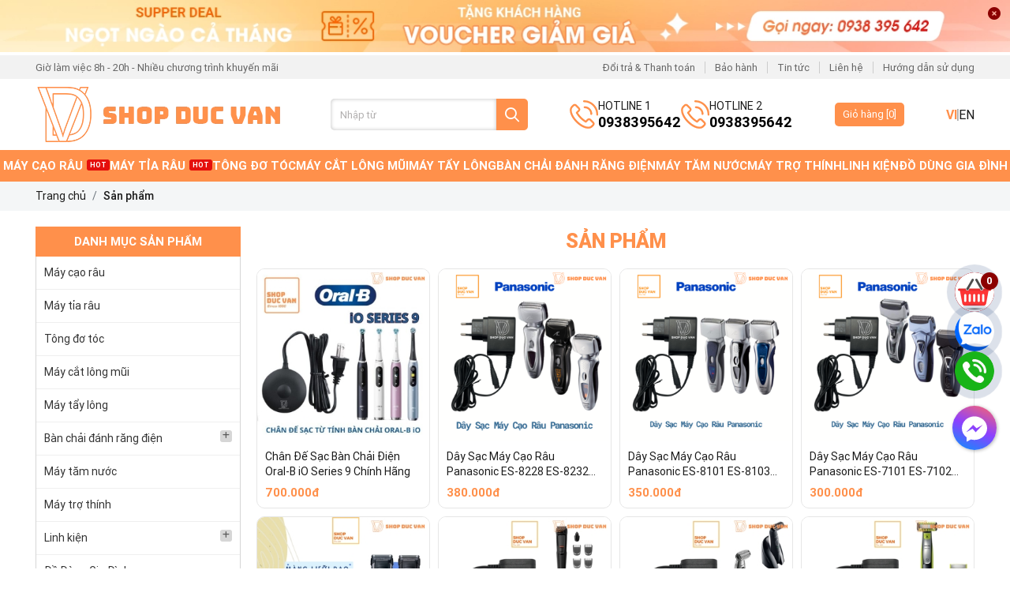

--- FILE ---
content_type: text/html; charset=UTF-8
request_url: https://caorauducvan.vn/san-pham/mang-luoi-may-cao-rau-hitachi-model-rm-1850ud-rm-1800ud-rm-180-bm-s10-rm-s147uf-rm-s147/
body_size: 10449
content:
<!DOCTYPE html>
<html lang="vi|en">

<head>
    <base href="https://caorauducvan.vn/" />
<meta http-equiv="Content-Type" content="text/html; charset=utf-8" />
<title>Sản phẩm</title>
<meta name="keywords" content="" />
<meta name="description" content="" />
<meta name="robots" content="index,follow" />
<link href="https://caorauducvan.vn/upload/photo/favi-5819.png" rel="shortcut icon" type="image/x-icon" />
<meta name="google-site-verification" content="wPi_1PLfmshU7iUwuCXpU_i4fn-lK3qohc1g4Y02ML4" /><meta name="geo.region" content="VN" />
<meta name="geo.placename" content="Hồ Chí Minh" />
<meta name="geo.position" content="10.823099;106.629664" />
<meta name="ICBM" content="10.823099, 106.629664" />
<meta name='revisit-after' content='1 days' />
<meta name="author" content="Shop Đức Vân" />
<meta name="copyright" content="Shop Đức Vân - [shopducvan@gmail.com]" />
<meta property="og:type" content="object" />
<meta property="og:site_name" content="Shop Đức Vân" />
<meta property="og:title" content="Sản phẩm" />
<meta property="og:description" content="" />
<meta property="og:url" content="https://caorauducvan.vn/san-pham/mang-luoi-may-cao-rau-hitachi-model-rm-1850ud-rm-1800ud-rm-180-bm-s10-rm-s147uf-rm-s147/" />
<meta property="og:image" content="" />
<meta property="og:image:alt" content="Sản phẩm" />
<meta property="og:image:type" content="" />
<meta property="og:image:width" content="" />
<meta property="og:image:height" content="" />
<meta name="twitter:card" content="summary_large_image" />
<meta name="twitter:site" content="shopducvan@gmail.com" />
<meta name="twitter:creator" content="Shop Đức Vân" />
<meta property="og:url" content="https://caorauducvan.vn/san-pham/mang-luoi-may-cao-rau-hitachi-model-rm-1850ud-rm-1800ud-rm-180-bm-s10-rm-s147uf-rm-s147/" />
<meta property="og:title" content="Sản phẩm" />
<meta property="og:description" content="" />
<meta property="og:image" content="" />
<link rel="canonical" href="https://caorauducvan.vn/san-pham/mang-luoi-may-cao-rau-hitachi-model-rm-1850ud-rm-1800ud-rm-180-bm-s10-rm-s147uf-rm-s147/" />
<meta name="format-detection" content="telephone=no">
<meta name="viewport" content="width=device-width, initial-scale=1.0">
    
<link href="https://caorauducvan.vn/assets/caches/bc9c2656c7c00ee2b67e7f698edd4a11.css?v=1767348299" rel="stylesheet"><script async src="https://www.googletagmanager.com/gtag/js?id=G-REQ2Q6528M"></script>
<script>
  window.dataLayer = window.dataLayer || [];
  function gtag(){dataLayer.push(arguments);}
  gtag('js', new Date());

  gtag('config', 'G-REQ2Q6528M');
</script></head>

<body class='page' oncontextmenu="return false;" ondragstart="return false;" ondrop="return false;">
    <ul class="h-card hidden">
    <li class="h-fn fn">Shop Đức Vân</li>
    <li class="h-org org">Shop Đức Vân</li>
    <li class="h-tel tel">0938395642</li>
    <li><a class="u-url ul" href="https://caorauducvan.vn/">https://caorauducvan.vn/</a></li>
</ul>
<h1 class="hidden-seoh">Sản phẩm</h1>	<div class="wrap_banner_top">
		<div class="position-relative slide_index slide_banner_top">
			<div class="slide_close" title="Ẩn khuyến mãi"><i class="fa-solid fa-circle-xmark"></i></div>
			<div class="owl-page owl-carousel owl-theme" data-xsm-items="1:0" data-sm-items="1:0" data-md-items="1:0" data-lg-items="1:0" data-xlg-items="1:0" data-rewind="1" data-autoplay="1" data-loop="0" data-lazyload="0" data-mousedrag="1" data-touchdrag="1" data-smartspeed="500" data-autoplayspeed="500" data-autoplaytimeout="5000">
									<div>
						<a href="" class="bnt__item" title="">
							<img class='w-100 lazy'  onerror="this.src='https://caorauducvan.vn/thumbs/1366x70x1/assets/images/noimage.png';" data-src='https://caorauducvan.vn/thumbs/1366x70x1/upload/photo/bannerqc-92770.png.webp' style="display: inline-block;aspect-ratio: 1366/70;object-fit: contain;" width="1366" height="70" alt=''/>						</a>
					</div>
							</div>
		</div>
	</div>

<div class="top">
	<div class="wrap-content">
		<div class="flex_top">
			<div class="top__slogan">Giờ làm việc 8h - 20h - Nhiều chương trình khuyến mãi</div>
			<div class="top__left">
				<a href="doi-tra-thanh-toan" class="top__link" title="Đổi trả &amp; Thanh toán">Đổi trả &amp; Thanh toán</a>
				<div class="top__line">|</div>
				<a href="bao-hanh" class="top__link" title="Bảo hành">Bảo hành</a>
				<div class="top__line">|</div>
				<a href="tin-tuc" class="top__link" title="Tin tức">Tin tức</a>
				<div class="top__line">|</div>
				<a href="lien-he" class="top__link" title="Liên hệ">Liên hệ</a>
				<div class="top__line">|</div>
				<a href="huong-dan-su-dung" class="top__link" title="Hướng dẫn sử dụng">Hướng dẫn sử dụng</a>
			</div>
		</div>
	</div>
</div>
<div class="header">
	<div class="wrap-content">
		<div class="flex_header">
			<div class="h_logo">
				<a class="effect-run" href="index">
					<img   onerror="this.src='https://caorauducvan.vn/thumbs/320x80x2/assets/images/noimage.png';" src='https://caorauducvan.vn/thumbs/320x80x2/upload/photo/logo-5927.png.webp' style="display: inline-block;aspect-ratio: 320/80;object-fit: contain;" width="320" height="80" alt='Shop Đức Vân'/>				</a>
			</div>
			<div class="h_search">
				<div class="search w-clear">
					<input type="text" id="keyword" placeholder="Nhập từ khóa cần tìm..." onkeypress="doEnter(event,'keyword');" />
					<p onclick="onSearch('keyword');"><i class="fa-regular fa-magnifying-glass"></i></p>
				</div>
			</div>
			<div class="h_hotline">
				<div class="box_hotline">
					<div class="hl__icon">
						<img src="assets/imgs/call.webp">
					</div>
					<div class="hl__txt">
						<span>Hotline 1</span>
						<p>0938395642</p>
					</div>
				</div>
				<div class="box_hotline">
					<div class="hl__icon">
						<img src="assets/imgs/call.webp">
					</div>
					<div class="hl__txt">
						<span>Hotline 2</span>
						<p>0938395642</p>
					</div>
				</div>
			</div>
			<a class="h_cart" href="gio-hang" title="Giỏ hàng">Giỏ hàng [<span class="count-cart">0</span>]</a>
			<div class="h_lang">
				<a href="ngon-ngu/vi/" class='active'>VI</a>
				<span>|</span>
				<a href="ngon-ngu/en/" >EN</a>
			</div>
		</div>
	</div>
</div>    <div class="menu">
        <div class="wrap-content">
            <div class="horizontal_menu">
                <ul class="bg_menu">
                                            <li class="">
                            <a class="transition " href="may-cao-rau" title="Máy cạo râu">
                                <div class="h2">
                                    <span>Máy cạo râu</span>
                                                                            <div class="menu__hot">HOT</div>
                                                                    </div>
                            </a>
                                                                <ul class="mega_menu">
                                                                                    <div class="mega_col1">
                                                <div class="mega__title">Thương hiệu</div>
                                                <div class="menu_brand">
                                                                                                            <a href="may-cao-rau?brand=4" class="mb__item" title="Braun">Braun</a>
                                                                                                            <a href="may-cao-rau?brand=1" class="mb__item" title="Panasonic">Panasonic</a>
                                                                                                            <a href="may-cao-rau?brand=2" class="mb__item" title="Philips">Philips</a>
                                                                                                            <a href="may-cao-rau?brand=7" class="mb__item" title="Remington">Remington</a>
                                                                                                            <a href="may-cao-rau?brand=9" class="mb__item" title="VGR">VGR</a>
                                                                                                    </div>
                                            </div>
                                                                                                                            <div class="mega_col2">
                                                <div class="mega__title">Bán chạy nhất</div>
                                                <div class="lits_banchay">
                                                                                                            <a href="may-cao-rau-panasonic-lamdash-es-nlv5x-k-5-luoi-dong-co-tuyen-tinh-ai-cho-da-nhay-cam" class="mbc__item" title="Máy Cạo Râu Panasonic Lamdash ES-NLV5X-K 5 Lưỡi Động Cơ Tuyến Tính &amp; AI+ Cho Da Nhảy Cảm">
                                                            <div class="mbc__img img_hover scale-img">
                                                                <img class='w-100'  onerror="this.src='https://caorauducvan.vn/thumbs/150x150x1/assets/images/noimage.png';" src='https://caorauducvan.vn/thumbs/150x150x1/upload/product/may-cao-rau-es-nlv5x-1-5863.png.webp' style="display: inline-block;aspect-ratio: 150/150;object-fit: contain;" width="150" height="150" alt='Máy Cạo Râu Panasonic Lamdash ES-NLV5X-K 5 Lưỡi Động Cơ Tuyến Tính &amp; AI+ Cho Da Nhảy Cảm'/>                                                            </div>
                                                            <div class="mbc__txt">
                                                                <h3 class="mbc__name"><span class="text-split-2">Máy Cạo Râu Panasonic Lamdash ES-NLV5X-K 5 Lưỡi Động Cơ Tuyến Tính &amp; AI+ Cho Da Nhảy Cảm</span></h3>
                                                            </div>
                                                        </a>
                                                                                                    </div>
                                            </div>
                                                                                                                            <div class="mega_col3">
                                                <a href="may-cao-rau" class="banner__item" title="Máy cạo râu">
                                                    <div class="banner__img img_hover scale-img">
                                                        <img class='w-100 lazy'  onerror="this.src='https://caorauducvan.vn/thumbs/300x300x1/assets/images/noimage.png';" data-src='https://caorauducvan.vn/thumbs/300x300x1/upload/product/bn3-9203.png.webp' style="display: inline-block;aspect-ratio: 300/300;object-fit: contain;" width="300" height="300" alt='Máy cạo râu'/>                                                    </div>
                                                </a>
                                            </div>
                                                                            </ul>
                                                        </li>
                                            <li class="">
                            <a class="transition " href="may-tia-rau" title="Máy tỉa râu">
                                <div class="h2">
                                    <span>Máy tỉa râu</span>
                                                                            <div class="menu__hot">HOT</div>
                                                                    </div>
                            </a>
                                                    </li>
                                            <li class="">
                            <a class="transition " href="tong-do-toc" title="Tông đơ tóc ">
                                <div class="h2">
                                    <span>Tông đơ tóc </span>
                                                                    </div>
                            </a>
                                                                <ul class="mega_menu">
                                                                                    <div class="mega_col1">
                                                <div class="mega__title">Thương hiệu</div>
                                                <div class="menu_brand">
                                                                                                            <a href="tong-do-toc?brand=1" class="mb__item" title="Panasonic">Panasonic</a>
                                                                                                            <a href="tong-do-toc?brand=2" class="mb__item" title="Philips">Philips</a>
                                                                                                            <a href="tong-do-toc?brand=9" class="mb__item" title="VGR">VGR</a>
                                                                                                            <a href="tong-do-toc?brand=11" class="mb__item" title="Flyco">Flyco</a>
                                                                                                            <a href="tong-do-toc?brand=8" class="mb__item" title="Codos">Codos</a>
                                                                                                    </div>
                                            </div>
                                                                                                                            <div class="mega_col2">
                                                <div class="mega__title">Bán chạy nhất</div>
                                                <div class="lits_banchay">
                                                                                                            <a href="may-cao-troc-dau-may-cao-rau-da-nang-7-luoi-rq7900-phien-ban-moi-6-trong-1" class="mbc__item" title="Máy Cạo Trọc Đầu, Máy Cạo Râu Đa Năng 7 Lưỡi RQ7900 Phiên Bản Mới 6 Trong 1">
                                                            <div class="mbc__img img_hover scale-img">
                                                                <img class='w-100'  onerror="this.src='https://caorauducvan.vn/thumbs/150x150x1/assets/images/noimage.png';" src='https://caorauducvan.vn/thumbs/150x150x1/upload/product/tong-do-rq7900a-1-4297.png.webp' style="display: inline-block;aspect-ratio: 150/150;object-fit: contain;" width="150" height="150" alt='Máy Cạo Trọc Đầu, Máy Cạo Râu Đa Năng 7 Lưỡi RQ7900 Phiên Bản Mới 6 Trong 1'/>                                                            </div>
                                                            <div class="mbc__txt">
                                                                <h3 class="mbc__name"><span class="text-split-2">Máy Cạo Trọc Đầu, Máy Cạo Râu Đa Năng 7 Lưỡi RQ7900 Phiên Bản Mới 6 Trong 1</span></h3>
                                                            </div>
                                                        </a>
                                                                                                    </div>
                                            </div>
                                                                                                                    </ul>
                                                        </li>
                                            <li class="">
                            <a class="transition " href="may-cat-long-mui" title="Máy cắt lông mũi">
                                <div class="h2">
                                    <span>Máy cắt lông mũi</span>
                                                                    </div>
                            </a>
                                                                <ul class="mega_menu">
                                                                                    <div class="mega_col1">
                                                <div class="mega__title">Thương hiệu</div>
                                                <div class="menu_brand">
                                                                                                            <a href="may-cat-long-mui?brand=1" class="mb__item" title="Panasonic">Panasonic</a>
                                                                                                            <a href="may-cat-long-mui?brand=2" class="mb__item" title="Philips">Philips</a>
                                                                                                    </div>
                                            </div>
                                                                                                                            <div class="mega_col2">
                                                <div class="mega__title">Bán chạy nhất</div>
                                                <div class="lits_banchay">
                                                                                                            <a href="may-cat-tia-long-mui-panasonic-ergn11" class="mbc__item" title="Máy Cắt Tỉa Lông Mũi Panasonic ER-GN11 Nội Địa Nhật">
                                                            <div class="mbc__img img_hover scale-img">
                                                                <img class='w-100'  onerror="this.src='https://caorauducvan.vn/thumbs/150x150x1/assets/images/noimage.png';" src='https://caorauducvan.vn/thumbs/150x150x1/upload/product/may-cat-tia-long-mui-panasonic-ergn11.jpg.webp' style="display: inline-block;aspect-ratio: 150/150;object-fit: contain;" width="150" height="150" alt='Máy Cắt Tỉa Lông Mũi Panasonic ER-GN11 Nội Địa Nhật'/>                                                            </div>
                                                            <div class="mbc__txt">
                                                                <h3 class="mbc__name"><span class="text-split-2">Máy Cắt Tỉa Lông Mũi Panasonic ER-GN11 Nội Địa Nhật</span></h3>
                                                            </div>
                                                        </a>
                                                                                                    </div>
                                            </div>
                                                                                                                    </ul>
                                                        </li>
                                            <li class="">
                            <a class="transition " href="may-tay-long" title="Máy tẩy lông">
                                <div class="h2">
                                    <span>Máy tẩy lông</span>
                                                                    </div>
                            </a>
                                                                <ul class="mega_menu">
                                                                                    <div class="mega_col1">
                                                <div class="mega__title">Thương hiệu</div>
                                                <div class="menu_brand">
                                                                                                            <a href="may-tay-long?brand=4" class="mb__item" title="Braun">Braun</a>
                                                                                                            <a href="may-tay-long?brand=1" class="mb__item" title="Panasonic">Panasonic</a>
                                                                                                            <a href="may-tay-long?brand=2" class="mb__item" title="Philips">Philips</a>
                                                                                                            <a href="may-tay-long?brand=9" class="mb__item" title="VGR">VGR</a>
                                                                                                    </div>
                                            </div>
                                                                                                                            <div class="mega_col2">
                                                <div class="mega__title">Bán chạy nhất</div>
                                                <div class="lits_banchay">
                                                                                                            <a href="may-cao-long-toan-than-nam-vgr-v-603-tia-long-mui-long-vung-kin-chuyen-dung-chong-nuoc-ipx5-pin-trau-180-phut" class="mbc__item" title="Máy Cạo Lông Toàn Thân Nam VGR V-603, Tỉa Lông Mũi, Lông Vùng Kín Chuyên Dụng, Chống Nước IPX5, Pin Trâu 180 Phút">
                                                            <div class="mbc__img img_hover scale-img">
                                                                <img class='w-100'  onerror="this.src='https://caorauducvan.vn/thumbs/150x150x1/assets/images/noimage.png';" src='https://caorauducvan.vn/thumbs/150x150x1/upload/product/may-cao-body-vgr-v-603-1-6484.png.webp' style="display: inline-block;aspect-ratio: 150/150;object-fit: contain;" width="150" height="150" alt='Máy Cạo Lông Toàn Thân Nam VGR V-603, Tỉa Lông Mũi, Lông Vùng Kín Chuyên Dụng, Chống Nước IPX5, Pin Trâu 180 Phút'/>                                                            </div>
                                                            <div class="mbc__txt">
                                                                <h3 class="mbc__name"><span class="text-split-2">Máy Cạo Lông Toàn Thân Nam VGR V-603, Tỉa Lông Mũi, Lông Vùng Kín Chuyên Dụng, Chống Nước IPX5, Pin Trâu 180 Phút</span></h3>
                                                            </div>
                                                        </a>
                                                                                                    </div>
                                            </div>
                                                                                                                    </ul>
                                                        </li>
                                            <li class="position-relative">
                            <a class="transition " href="ban-chai-danh-rang-dien" title="Bàn chải đánh răng điện">
                                <div class="h2">
                                    <span>Bàn chải đánh răng điện</span>
                                                                    </div>
                            </a>
                                                                                                <div class="spcat">
                                                                                    <a class="spcat__item" title="Bàn chải điện" href="ban-chai-dien">Bàn chải điện</a>
                                                                                    <a class="spcat__item" title="Đầu bàn chải điện" href="dau-ban-chai-dien">Đầu bàn chải điện</a>
                                                                            </div>
                                                                                    </li>
                                            <li class="">
                            <a class="transition " href="may-tam-nuoc" title="Máy tăm nước">
                                <div class="h2">
                                    <span>Máy tăm nước</span>
                                                                    </div>
                            </a>
                                                    </li>
                                            <li class="">
                            <a class="transition " href="may-tro-thinh" title="Máy trợ thính">
                                <div class="h2">
                                    <span>Máy trợ thính</span>
                                                                    </div>
                            </a>
                                                    </li>
                                            <li class="position-relative">
                            <a class="transition " href="linh-kien" title="Linh kiện">
                                <div class="h2">
                                    <span>Linh kiện</span>
                                                                    </div>
                            </a>
                                                                                                <div class="spcat">
                                                                                    <a class="spcat__item" title="Màng Lưỡi Cạo Râu" href="mang-luoi-cao-rau">Màng Lưỡi Cạo Râu</a>
                                                                                    <a class="spcat__item" title="Màng Lưỡi Cạo Râu Braun" href="mang-luoi-cao-rau-braun">Màng Lưỡi Cạo Râu Braun</a>
                                                                                    <a class="spcat__item" title="Màng Lưỡi Cạo Râu Panasonic" href="mang-luoi-cao-rau-panasonic">Màng Lưỡi Cạo Râu Panasonic</a>
                                                                                    <a class="spcat__item" title="Màng Lưỡi Cạo Râu Philips" href="mang-luoi-cao-rau-philips">Màng Lưỡi Cạo Râu Philips</a>
                                                                                    <a class="spcat__item" title="Màng Lưỡi Cạo Râu Izumi" href="mang-luoi-cao-rau-izumi">Màng Lưỡi Cạo Râu Izumi</a>
                                                                                    <a class="spcat__item" title="Pin" href="pin">Pin</a>
                                                                                    <a class="spcat__item" title="Lưỡi Tông Đơ" href="luoi-tong-do">Lưỡi Tông Đơ</a>
                                                                                    <a class="spcat__item" title="Dây sạc Panasonic" href="day-sac-panasonic">Dây sạc Panasonic</a>
                                                                                    <a class="spcat__item" title="Hộp đựng" href="hop-dung">Hộp đựng</a>
                                                                                    <a class="spcat__item" title="Nước vệ sinh máy cạo râu" href="nuoc-ve-sinh-may-cao-rau">Nước vệ sinh máy cạo râu</a>
                                                                                    <a class="spcat__item" title="Dây sạc, đế sạc" href="day-sac-de-sac">Dây sạc, đế sạc</a>
                                                                                    <a class="spcat__item" title="Dây Sạc Philips" href="day-sac-philips">Dây Sạc Philips</a>
                                                                                    <a class="spcat__item" title="Thân máy" href="than-may">Thân máy</a>
                                                                                    <a class="spcat__item" title="Khác" href="khac">Khác</a>
                                                                            </div>
                                                                                    </li>
                                            <li class="">
                            <a class="transition " href="van-phong-pham-thu-cong-the-qua-tang" title="Đồ Dùng Gia Đình">
                                <div class="h2">
                                    <span>Đồ Dùng Gia Đình</span>
                                                                    </div>
                            </a>
                                                    </li>
                                    </ul>
            </div>
        </div>
    </div>
<div class="menu-res">
    <div class="menu-bar-res">
        <div class="mm_left">
            <a id="hamburger" href="#mmenu" title="Menu"><span></span></a>
        </div>
        <div class="mm_center">
            <a href="index" class="mm_logo">
                <img class='lazy'  onerror="this.src='https://caorauducvan.vn/thumbs/320x80x2/assets/images/noimage.png';" data-src='https://caorauducvan.vn/thumbs/320x80x2/upload/photo/logo-5927.png' style="display: inline-block;aspect-ratio: 320/80;object-fit: contain;" width="320" height="80" alt='Shop Đức Vân'/>            </a>
        </div>
        <div class="mm_right">
            <div class="mm_lang">
                <a href="ngon-ngu/vi/"><img   onerror="this.src='https://caorauducvan.vn/thumbs/35x25x1/assets/images/noimage.png';" src='https://caorauducvan.vn/thumbs/35x25x1/assets/images/vi.jpg' style="display: inline-block;aspect-ratio: 35/25;object-fit: contain;" width="35" height="25" alt='Tiếng Việt'/></a>
                <a href="ngon-ngu/en/"><img   onerror="this.src='https://caorauducvan.vn/thumbs/35x25x1/assets/images/noimage.png';" src='https://caorauducvan.vn/thumbs/35x25x1/assets/images/en.jpg' style="display: inline-block;aspect-ratio: 35/25;object-fit: contain;" width="35" height="25" alt='Tiếng Anh'/></a>
            </div>
            <div class="search-res">
                <p class="icon-search transition"><i class="fa fa-search"></i></p>
                <div class="search-grid w-clear">
                    <input type="text" name="keyword-res" id="keyword-res" placeholder="Nhập từ khóa cần tìm..." onkeypress="doEnter(event,'keyword-res');"/>
                    <p onclick="onSearch('keyword-res');"><i class="fa fa-search"></i></p>
                </div>
            </div> 
        </div>
    </div> 
    <nav id="mmenu">
        <ul>
            <li><a class="transition " href="" title="Trang chủ"><div>Trang chủ</div></a></li>
            <li><a class="transition " href="gioi-thieu" title="Giới thiệu"><div>Giới thiệu</div></a></li>
            <li>
                <a class="transition active" href="san-pham" title="Sản phẩm"><div>Sản phẩm</div></a>
                                    <ul>
                                                    <li>
                                <a class="transition" title="Máy cạo râu" href="may-cao-rau"><div>Máy cạo râu</div></a>
                                                            </li>
                                                    <li>
                                <a class="transition" title="Máy tỉa râu" href="may-tia-rau"><div>Máy tỉa râu</div></a>
                                                            </li>
                                                    <li>
                                <a class="transition" title="Tông đơ tóc " href="tong-do-toc"><div>Tông đơ tóc </div></a>
                                                            </li>
                                                    <li>
                                <a class="transition" title="Máy cắt lông mũi" href="may-cat-long-mui"><div>Máy cắt lông mũi</div></a>
                                                            </li>
                                                    <li>
                                <a class="transition" title="Máy tẩy lông" href="may-tay-long"><div>Máy tẩy lông</div></a>
                                                            </li>
                                                    <li>
                                <a class="transition" title="Bàn chải đánh răng điện" href="ban-chai-danh-rang-dien"><div>Bàn chải đánh răng điện</div></a>
                                                                    <ul>
                                                                                    <li>
                                                <a class="transition" title="Bàn chải điện" href="ban-chai-dien"><div>Bàn chải điện</div></a>
                                                                                            </li>
                                                                                    <li>
                                                <a class="transition" title="Đầu bàn chải điện" href="dau-ban-chai-dien"><div>Đầu bàn chải điện</div></a>
                                                                                            </li>
                                                                            </ul>
                                                            </li>
                                                    <li>
                                <a class="transition" title="Máy tăm nước" href="may-tam-nuoc"><div>Máy tăm nước</div></a>
                                                            </li>
                                                    <li>
                                <a class="transition" title="Máy trợ thính" href="may-tro-thinh"><div>Máy trợ thính</div></a>
                                                            </li>
                                                    <li>
                                <a class="transition" title="Linh kiện" href="linh-kien"><div>Linh kiện</div></a>
                                                                    <ul>
                                                                                    <li>
                                                <a class="transition" title="Màng Lưỡi Cạo Râu" href="mang-luoi-cao-rau"><div>Màng Lưỡi Cạo Râu</div></a>
                                                                                            </li>
                                                                                    <li>
                                                <a class="transition" title="Màng Lưỡi Cạo Râu Braun" href="mang-luoi-cao-rau-braun"><div>Màng Lưỡi Cạo Râu Braun</div></a>
                                                                                            </li>
                                                                                    <li>
                                                <a class="transition" title="Màng Lưỡi Cạo Râu Panasonic" href="mang-luoi-cao-rau-panasonic"><div>Màng Lưỡi Cạo Râu Panasonic</div></a>
                                                                                            </li>
                                                                                    <li>
                                                <a class="transition" title="Màng Lưỡi Cạo Râu Philips" href="mang-luoi-cao-rau-philips"><div>Màng Lưỡi Cạo Râu Philips</div></a>
                                                                                            </li>
                                                                                    <li>
                                                <a class="transition" title="Màng Lưỡi Cạo Râu Izumi" href="mang-luoi-cao-rau-izumi"><div>Màng Lưỡi Cạo Râu Izumi</div></a>
                                                                                            </li>
                                                                                    <li>
                                                <a class="transition" title="Pin" href="pin"><div>Pin</div></a>
                                                                                            </li>
                                                                                    <li>
                                                <a class="transition" title="Lưỡi Tông Đơ" href="luoi-tong-do"><div>Lưỡi Tông Đơ</div></a>
                                                                                            </li>
                                                                                    <li>
                                                <a class="transition" title="Dây sạc Panasonic" href="day-sac-panasonic"><div>Dây sạc Panasonic</div></a>
                                                                                            </li>
                                                                                    <li>
                                                <a class="transition" title="Hộp đựng" href="hop-dung"><div>Hộp đựng</div></a>
                                                                                            </li>
                                                                                    <li>
                                                <a class="transition" title="Nước vệ sinh máy cạo râu" href="nuoc-ve-sinh-may-cao-rau"><div>Nước vệ sinh máy cạo râu</div></a>
                                                                                            </li>
                                                                                    <li>
                                                <a class="transition" title="Dây sạc, đế sạc" href="day-sac-de-sac"><div>Dây sạc, đế sạc</div></a>
                                                                                            </li>
                                                                                    <li>
                                                <a class="transition" title="Dây Sạc Philips" href="day-sac-philips"><div>Dây Sạc Philips</div></a>
                                                                                            </li>
                                                                                    <li>
                                                <a class="transition" title="Thân máy" href="than-may"><div>Thân máy</div></a>
                                                                                            </li>
                                                                                    <li>
                                                <a class="transition" title="Khác" href="khac"><div>Khác</div></a>
                                                                                            </li>
                                                                            </ul>
                                                            </li>
                                                    <li>
                                <a class="transition" title="Đồ Dùng Gia Đình" href="van-phong-pham-thu-cong-the-qua-tang"><div>Đồ Dùng Gia Đình</div></a>
                                                            </li>
                                            </ul>
                            </li>
            <li><a class="transition " href="doi-tra-thanh-toan" title="Đổi trả &amp; Thanh toán"><div>Đổi trả &amp; Thanh toán</div></a></li>
            <li><a class="transition " href="bao-hanh" title="Bảo hành"><div>Bảo hành</div></a></li>
            <li><a class="transition " href="tin-tuc" title="Tin tức"><div>Tin tức</div></a></li>
            <li><a class="transition " href="lien-he" title="Liên hệ"><div>Liên hệ</div></a></li>
            <li><a class="transition " href="huong-dan-su-dung" title="Hướng dẫn sử dụng"><div>Hướng dẫn sử dụng</div></a></li>
            <!-- <li class="box_mmenu_lang">
                <span>
                    <div class="box_mmenu_lang">
                        <label>Ngôn ngữ: </label>
                        <a class="active" href="ngon-ngu/vi/"><img   onerror="this.src='https://caorauducvan.vn/thumbs/35x25x1/assets/images/noimage.png';" src='https://caorauducvan.vn/thumbs/35x25x1/assets/images/vi.jpg' style="display: inline-block;aspect-ratio: 35/25;object-fit: contain;" width="35" height="25" alt='Tiếng Việt'/></a>
                        <a class="" href="ngon-ngu/en/"><img   onerror="this.src='https://caorauducvan.vn/thumbs/35x25x1/assets/images/noimage.png';" src='https://caorauducvan.vn/thumbs/35x25x1/assets/images/en.jpg' style="display: inline-block;aspect-ratio: 35/25;object-fit: contain;" width="35" height="25" alt='Tiếng Anh'/></a>
                    </div>
                </span>
            </li> -->
            <li class="box_mmenu_search">
                <span>
                    <div class="mmenu_search w-clear">
                        <input type="text" id="keyword_mmenu" placeholder="Nhập từ khóa cần tìm..." onkeypress="doEnter(event,'keyword_mmenu');"/>
                        <p onclick="onSearch('keyword_mmenu');"><i class="fa-sharp fa-light fa-magnifying-glass"></i></p>
                    </div>
                </span>
            </li>
        </ul>
    </nav>
</div><div class="breadCrumbs">
    <div class="wrap-content"><ol class="breadcrumb"><li class="breadcrumb-item"><a class="text-decoration-none" href="https://caorauducvan.vn/"><span>Trang chủ</span></a></li><li class="breadcrumb-item active"><a class="text-decoration-none" href="https://caorauducvan.vn/san-pham"><span>Sản phẩm</span></a></li></ol><script type="application/ld+json">{"@context": "https://schema.org","@type": "BreadcrumbList","itemListElement": [{"@type":"ListItem","position":1,"name":"S\u1ea3n ph\u1ea9m","item":"https:\/\/caorauducvan.vn\/san-pham"}]}</script></div>
</div>    <div class="wrap-main  w-clear">
        <div class="wrap_tempalte">
	<div class="col_category">
		    <div class="box_category">
        <div class="category_title">Danh mục sản phẩm</div>
        <ul class="category_list">
                            <li><a href="may-cao-rau" title="Máy cạo râu" class="">Máy cạo râu</a><span><i class="fa-solid fa-plus"></i></span>
                     
                </li>
                            <li><a href="may-tia-rau" title="Máy tỉa râu" class="">Máy tỉa râu</a><span><i class="fa-solid fa-plus"></i></span>
                     
                </li>
                            <li><a href="tong-do-toc" title="Tông đơ tóc " class="">Tông đơ tóc </a><span><i class="fa-solid fa-plus"></i></span>
                     
                </li>
                            <li><a href="may-cat-long-mui" title="Máy cắt lông mũi" class="">Máy cắt lông mũi</a><span><i class="fa-solid fa-plus"></i></span>
                     
                </li>
                            <li><a href="may-tay-long" title="Máy tẩy lông" class="">Máy tẩy lông</a><span><i class="fa-solid fa-plus"></i></span>
                     
                </li>
                            <li><a href="ban-chai-danh-rang-dien" title="Bàn chải đánh răng điện" class="">Bàn chải đánh răng điện</a><span><i class="fa-solid fa-plus"></i></span>
                                            <ul>
                                                            <li><a href="ban-chai-dien" title="Bàn chải điện">Bàn chải điện</a><span><i class="fa-solid fa-plus"></i></span>
                                 
                                </li>
                                                            <li><a href="dau-ban-chai-dien" title="Đầu bàn chải điện">Đầu bàn chải điện</a><span><i class="fa-solid fa-plus"></i></span>
                                 
                                </li>
                                                    </ul>
                     
                </li>
                            <li><a href="may-tam-nuoc" title="Máy tăm nước" class="">Máy tăm nước</a><span><i class="fa-solid fa-plus"></i></span>
                     
                </li>
                            <li><a href="may-tro-thinh" title="Máy trợ thính" class="">Máy trợ thính</a><span><i class="fa-solid fa-plus"></i></span>
                     
                </li>
                            <li><a href="linh-kien" title="Linh kiện" class="">Linh kiện</a><span><i class="fa-solid fa-plus"></i></span>
                                            <ul>
                                                            <li><a href="mang-luoi-cao-rau" title="Màng Lưỡi Cạo Râu">Màng Lưỡi Cạo Râu</a><span><i class="fa-solid fa-plus"></i></span>
                                 
                                </li>
                                                            <li><a href="mang-luoi-cao-rau-braun" title="Màng Lưỡi Cạo Râu Braun">Màng Lưỡi Cạo Râu Braun</a><span><i class="fa-solid fa-plus"></i></span>
                                 
                                </li>
                                                            <li><a href="mang-luoi-cao-rau-panasonic" title="Màng Lưỡi Cạo Râu Panasonic">Màng Lưỡi Cạo Râu Panasonic</a><span><i class="fa-solid fa-plus"></i></span>
                                 
                                </li>
                                                            <li><a href="mang-luoi-cao-rau-philips" title="Màng Lưỡi Cạo Râu Philips">Màng Lưỡi Cạo Râu Philips</a><span><i class="fa-solid fa-plus"></i></span>
                                 
                                </li>
                                                            <li><a href="mang-luoi-cao-rau-izumi" title="Màng Lưỡi Cạo Râu Izumi">Màng Lưỡi Cạo Râu Izumi</a><span><i class="fa-solid fa-plus"></i></span>
                                 
                                </li>
                                                            <li><a href="pin" title="Pin">Pin</a><span><i class="fa-solid fa-plus"></i></span>
                                 
                                </li>
                                                            <li><a href="luoi-tong-do" title="Lưỡi Tông Đơ">Lưỡi Tông Đơ</a><span><i class="fa-solid fa-plus"></i></span>
                                 
                                </li>
                                                            <li><a href="day-sac-panasonic" title="Dây sạc Panasonic">Dây sạc Panasonic</a><span><i class="fa-solid fa-plus"></i></span>
                                 
                                </li>
                                                            <li><a href="hop-dung" title="Hộp đựng">Hộp đựng</a><span><i class="fa-solid fa-plus"></i></span>
                                 
                                </li>
                                                            <li><a href="nuoc-ve-sinh-may-cao-rau" title="Nước vệ sinh máy cạo râu">Nước vệ sinh máy cạo râu</a><span><i class="fa-solid fa-plus"></i></span>
                                 
                                </li>
                                                            <li><a href="day-sac-de-sac" title="Dây sạc, đế sạc">Dây sạc, đế sạc</a><span><i class="fa-solid fa-plus"></i></span>
                                 
                                </li>
                                                            <li><a href="day-sac-philips" title="Dây Sạc Philips">Dây Sạc Philips</a><span><i class="fa-solid fa-plus"></i></span>
                                 
                                </li>
                                                            <li><a href="than-may" title="Thân máy">Thân máy</a><span><i class="fa-solid fa-plus"></i></span>
                                 
                                </li>
                                                            <li><a href="khac" title="Khác">Khác</a><span><i class="fa-solid fa-plus"></i></span>
                                 
                                </li>
                                                    </ul>
                     
                </li>
                            <li><a href="van-phong-pham-thu-cong-the-qua-tang" title="Đồ Dùng Gia Đình" class="">Đồ Dùng Gia Đình</a><span><i class="fa-solid fa-plus"></i></span>
                     
                </li>
                    </ul>
    </div>

     
 	</div>
	<div class="col_content">
		<div class="title-main"></var><span>Sản phẩm</span>  </div>
		<div class="content-main w-clear">
			<div class="grid_product">
				        <div class="sp__item" title="Chân Đế Sạc Bàn Chải Điện Oral-B iO Series 9 Chính Hãng">
            <div class="sp__images">
                <a href="chan-de-sac-ban-chai-dien-oral-b-io-series-9" class="sp__img img_hover scale-img">
                    <img class='w-100 lazy'  onerror="this.src='https://caorauducvan.vn/thumbs/300x300x1/assets/images/noimage.png';" data-src='https://caorauducvan.vn/watermark/product/300x300x1/upload/product/chan-de-sac-ban-chai-dien-oral-b-io-series-9.jpg' style="display: inline-block;aspect-ratio: 300/300;object-fit: contain;" width="300" height="300" alt='Chân Đế Sạc Bàn Chải Điện Oral-B iO Series 9 Chính Hãng'/>                </a>
                            </div>
            <div class="sp__txt">
                <a href="chan-de-sac-ban-chai-dien-oral-b-io-series-9" class="sp__name" title="Chân Đế Sạc Bàn Chải Điện Oral-B iO Series 9 Chính Hãng">
                    <h3><span class="text-split-2">Chân Đế Sạc Bàn Chải Điện Oral-B iO Series 9 Chính Hãng</span></h3>
                </a>
                <div class="sp__price">
                                                <span class="sp__price_new">700.000đ</span>
                                    </div>
            </div>
        </div>
        <div class="sp__item" title="Dây Sạc Máy Cạo Râu Panasonic ES-8228 ES-8232 ES-8237 ES-8238 ES-8243 ES-8249 ES-8251 ES-8253 ES-8255 ES-8258 ES-8259">
            <div class="sp__images">
                <a href="day-sac-may-cao-rau-panasonic-es8228" class="sp__img img_hover scale-img">
                    <img class='w-100 lazy'  onerror="this.src='https://caorauducvan.vn/thumbs/300x300x1/assets/images/noimage.png';" data-src='https://caorauducvan.vn/watermark/product/300x300x1/upload/product/day-sac-may-cao-rau-panasonic-es8228.png' style="display: inline-block;aspect-ratio: 300/300;object-fit: contain;" width="300" height="300" alt='Dây Sạc Máy Cạo Râu Panasonic ES-8228 ES-8232 ES-8237 ES-8238 ES-8243 ES-8249 ES-8251 ES-8253 ES-8255 ES-8258 ES-8259'/>                </a>
                            </div>
            <div class="sp__txt">
                <a href="day-sac-may-cao-rau-panasonic-es8228" class="sp__name" title="Dây Sạc Máy Cạo Râu Panasonic ES-8228 ES-8232 ES-8237 ES-8238 ES-8243 ES-8249 ES-8251 ES-8253 ES-8255 ES-8258 ES-8259">
                    <h3><span class="text-split-2">Dây Sạc Máy Cạo Râu Panasonic ES-8228 ES-8232 ES-8237 ES-8238 ES-8243 ES-8249 ES-8251 ES-8253 ES-8255 ES-8258 ES-8259</span></h3>
                </a>
                <div class="sp__price">
                                                <span class="sp__price_new">380.000đ</span>
                                    </div>
            </div>
        </div>
        <div class="sp__item" title="Dây Sạc Máy Cạo Râu Panasonic ES-8101 ES-8103 ES-8109 ES-8111 ES-8113 ES-8115 ES-8116 ES-8119">
            <div class="sp__images">
                <a href="day-sac-may-cao-rau-panasonic-es8101" class="sp__img img_hover scale-img">
                    <img class='w-100 lazy'  onerror="this.src='https://caorauducvan.vn/thumbs/300x300x1/assets/images/noimage.png';" data-src='https://caorauducvan.vn/watermark/product/300x300x1/upload/product/day-sac-may-cao-rau-panasonic-es8101.png' style="display: inline-block;aspect-ratio: 300/300;object-fit: contain;" width="300" height="300" alt='Dây Sạc Máy Cạo Râu Panasonic ES-8101 ES-8103 ES-8109 ES-8111 ES-8113 ES-8115 ES-8116 ES-8119'/>                </a>
                            </div>
            <div class="sp__txt">
                <a href="day-sac-may-cao-rau-panasonic-es8101" class="sp__name" title="Dây Sạc Máy Cạo Râu Panasonic ES-8101 ES-8103 ES-8109 ES-8111 ES-8113 ES-8115 ES-8116 ES-8119">
                    <h3><span class="text-split-2">Dây Sạc Máy Cạo Râu Panasonic ES-8101 ES-8103 ES-8109 ES-8111 ES-8113 ES-8115 ES-8116 ES-8119</span></h3>
                </a>
                <div class="sp__price">
                                                <span class="sp__price_new">350.000đ</span>
                                    </div>
            </div>
        </div>
        <div class="sp__item" title="Dây Sạc Máy Cạo Râu Panasonic ES-7101 ES-7102 ES-7103 ES-7109 ES-7111 ES-7112 ES-7115">
            <div class="sp__images">
                <a href="day-sac-may-cao-rau-panasonic-es7101" class="sp__img img_hover scale-img">
                    <img class='w-100 lazy'  onerror="this.src='https://caorauducvan.vn/thumbs/300x300x1/assets/images/noimage.png';" data-src='https://caorauducvan.vn/watermark/product/300x300x1/upload/product/day-sac-may-cao-rau-panasonic-es7101.png' style="display: inline-block;aspect-ratio: 300/300;object-fit: contain;" width="300" height="300" alt='Dây Sạc Máy Cạo Râu Panasonic ES-7101 ES-7102 ES-7103 ES-7109 ES-7111 ES-7112 ES-7115'/>                </a>
                            </div>
            <div class="sp__txt">
                <a href="day-sac-may-cao-rau-panasonic-es7101" class="sp__name" title="Dây Sạc Máy Cạo Râu Panasonic ES-7101 ES-7102 ES-7103 ES-7109 ES-7111 ES-7112 ES-7115">
                    <h3><span class="text-split-2">Dây Sạc Máy Cạo Râu Panasonic ES-7101 ES-7102 ES-7103 ES-7109 ES-7111 ES-7112 ES-7115</span></h3>
                </a>
                <div class="sp__price">
                                                <span class="sp__price_new">300.000đ</span>
                                    </div>
            </div>
        </div>
        <div class="sp__item" title="Màng Lưỡi Dao Máy Cạo Râu Braun 1000 Series FreeControl Series 1 170s 180s 190s">
            <div class="sp__images">
                <a href="mang-luoi-dao-may-cao-rau-braun-1000-series-freecontrol-series-1" class="sp__img img_hover scale-img">
                    <img class='w-100 lazy'  onerror="this.src='https://caorauducvan.vn/thumbs/300x300x1/assets/images/noimage.png';" data-src='https://caorauducvan.vn/watermark/product/300x300x1/upload/product/mang-luoi-dao-may-cao-rau-braun-1000-series-freecontrol-series-1.jpg' style="display: inline-block;aspect-ratio: 300/300;object-fit: contain;" width="300" height="300" alt='Màng Lưỡi Dao Máy Cạo Râu Braun 1000 Series FreeControl Series 1 170s 180s 190s'/>                </a>
                            </div>
            <div class="sp__txt">
                <a href="mang-luoi-dao-may-cao-rau-braun-1000-series-freecontrol-series-1" class="sp__name" title="Màng Lưỡi Dao Máy Cạo Râu Braun 1000 Series FreeControl Series 1 170s 180s 190s">
                    <h3><span class="text-split-2">Màng Lưỡi Dao Máy Cạo Râu Braun 1000 Series FreeControl Series 1 170s 180s 190s</span></h3>
                </a>
                <div class="sp__price">
                                                <span class="sp__price_new">Liên hệ</span>
                                    </div>
            </div>
        </div>
        <div class="sp__item" title="Dây sạc thay thế dành cho Philips Multigroom Series 3000 MG3710 MG3720 MG3730 Series 5000 MG5720 MG5730 MG5740 Sạc máy cạo tỉa râu đa năng Philips">
            <div class="sp__images">
                <a href="day-sac-thay-the-danh-cho-philips-multigroom-series-3000-series-5000" class="sp__img img_hover scale-img">
                    <img class='w-100 lazy'  onerror="this.src='https://caorauducvan.vn/thumbs/300x300x1/assets/images/noimage.png';" data-src='https://caorauducvan.vn/watermark/product/300x300x1/upload/product/day-sac-thay-the-danh-cho-philips-multigroom-series-3000-series-5000.jpg' style="display: inline-block;aspect-ratio: 300/300;object-fit: contain;" width="300" height="300" alt='Dây sạc thay thế dành cho Philips Multigroom Series 3000 MG3710 MG3720 MG3730 Series 5000 MG5720 MG5730 MG5740 Sạc máy cạo tỉa râu đa năng Philips'/>                </a>
                            </div>
            <div class="sp__txt">
                <a href="day-sac-thay-the-danh-cho-philips-multigroom-series-3000-series-5000" class="sp__name" title="Dây sạc thay thế dành cho Philips Multigroom Series 3000 MG3710 MG3720 MG3730 Series 5000 MG5720 MG5730 MG5740 Sạc máy cạo tỉa râu đa năng Philips">
                    <h3><span class="text-split-2">Dây sạc thay thế dành cho Philips Multigroom Series 3000 MG3710 MG3720 MG3730 Series 5000 MG5720 MG5730 MG5740 Sạc máy cạo tỉa râu đa năng Philips</span></h3>
                </a>
                <div class="sp__price">
                                                <span class="sp__price_new">Liên hệ</span>
                                    </div>
            </div>
        </div>
        <div class="sp__item" title="Dây sạc thay thế dành cho máy làm sạch lông Philips Bodygroom TT2020 TT2021 TT2022 TT2023 TT2030 BG2030">
            <div class="sp__images">
                <a href="day-sac-thay-the-danh-cho-may-lam-sach-long-philips-bodygroom" class="sp__img img_hover scale-img">
                    <img class='w-100 lazy'  onerror="this.src='https://caorauducvan.vn/thumbs/300x300x1/assets/images/noimage.png';" data-src='https://caorauducvan.vn/watermark/product/300x300x1/upload/product/day-sac-thay-the-danh-cho-may-lam-sach-long-philips-bodygroom.jpg' style="display: inline-block;aspect-ratio: 300/300;object-fit: contain;" width="300" height="300" alt='Dây sạc thay thế dành cho máy làm sạch lông Philips Bodygroom TT2020 TT2021 TT2022 TT2023 TT2030 BG2030'/>                </a>
                            </div>
            <div class="sp__txt">
                <a href="day-sac-thay-the-danh-cho-may-lam-sach-long-philips-bodygroom" class="sp__name" title="Dây sạc thay thế dành cho máy làm sạch lông Philips Bodygroom TT2020 TT2021 TT2022 TT2023 TT2030 BG2030">
                    <h3><span class="text-split-2">Dây sạc thay thế dành cho máy làm sạch lông Philips Bodygroom TT2020 TT2021 TT2022 TT2023 TT2030 BG2030</span></h3>
                </a>
                <div class="sp__price">
                                                <span class="sp__price_new">Liên hệ</span>
                                    </div>
            </div>
        </div>
        <div class="sp__item" title="Dây sạc thay thế dành cho máy cạo râu Philips Norelco OneBlade QP2510 QP2511 QP2520 QP2521 QP2522 QP2523 QP2620 QP2630 QP2630">
            <div class="sp__images">
                <a href="day-sac-thay-the-danh-cho-philips-norelco-oneblade" class="sp__img img_hover scale-img">
                    <img class='w-100 lazy'  onerror="this.src='https://caorauducvan.vn/thumbs/300x300x1/assets/images/noimage.png';" data-src='https://caorauducvan.vn/watermark/product/300x300x1/upload/product/day-sac-thay-the-danh-cho-philips-norelco-oneblade.jpg' style="display: inline-block;aspect-ratio: 300/300;object-fit: contain;" width="300" height="300" alt='Dây sạc thay thế dành cho máy cạo râu Philips Norelco OneBlade QP2510 QP2511 QP2520 QP2521 QP2522 QP2523 QP2620 QP2630 QP2630'/>                </a>
                            </div>
            <div class="sp__txt">
                <a href="day-sac-thay-the-danh-cho-philips-norelco-oneblade" class="sp__name" title="Dây sạc thay thế dành cho máy cạo râu Philips Norelco OneBlade QP2510 QP2511 QP2520 QP2521 QP2522 QP2523 QP2620 QP2630 QP2630">
                    <h3><span class="text-split-2">Dây sạc thay thế dành cho máy cạo râu Philips Norelco OneBlade QP2510 QP2511 QP2520 QP2521 QP2522 QP2523 QP2620 QP2630 QP2630</span></h3>
                </a>
                <div class="sp__price">
                                                <span class="sp__price_new">Liên hệ</span>
                                    </div>
            </div>
        </div>
        <div class="sp__item" title="Dây sạc thay thế dành cho máy cạo râu Philips Series 100 300 500, máy cạo râu AquaTouch 1000 S110 S510 S311 S1121 SW170">
            <div class="sp__images">
                <a href="day-sac-thay-the-danh-cho-may-cao-rau-philips-series-100-300-500-aquatouch" class="sp__img img_hover scale-img">
                    <img class='w-100 lazy'  onerror="this.src='https://caorauducvan.vn/thumbs/300x300x1/assets/images/noimage.png';" data-src='https://caorauducvan.vn/watermark/product/300x300x1/upload/product/day-sac-thay-the-danh-cho-may-cao-rau-philips-series-100-300-500-aquatouch.jpg' style="display: inline-block;aspect-ratio: 300/300;object-fit: contain;" width="300" height="300" alt='Dây sạc thay thế dành cho máy cạo râu Philips Series 100 300 500, máy cạo râu AquaTouch 1000 S110 S510 S311 S1121 SW170'/>                </a>
                            </div>
            <div class="sp__txt">
                <a href="day-sac-thay-the-danh-cho-may-cao-rau-philips-series-100-300-500-aquatouch" class="sp__name" title="Dây sạc thay thế dành cho máy cạo râu Philips Series 100 300 500, máy cạo râu AquaTouch 1000 S110 S510 S311 S1121 SW170">
                    <h3><span class="text-split-2">Dây sạc thay thế dành cho máy cạo râu Philips Series 100 300 500, máy cạo râu AquaTouch 1000 S110 S510 S311 S1121 SW170</span></h3>
                </a>
                <div class="sp__price">
                                                <span class="sp__price_new">Liên hệ</span>
                                    </div>
            </div>
        </div>
        <div class="sp__item" title="Dây sạc thay thế dành cho máy cạo râu Philips RQ300 series RQ310 RQ312 RQ311 RQ331 RQ328 RQ320">
            <div class="sp__images">
                <a href="day-sac-thay-the-danh-cho-may-cao-rau-philips-rq300-series" class="sp__img img_hover scale-img">
                    <img class='w-100 lazy'  onerror="this.src='https://caorauducvan.vn/thumbs/300x300x1/assets/images/noimage.png';" data-src='https://caorauducvan.vn/watermark/product/300x300x1/upload/product/day-sac-thay-the-danh-cho-may-cao-rau-philips-rq300-series.jpg' style="display: inline-block;aspect-ratio: 300/300;object-fit: contain;" width="300" height="300" alt='Dây sạc thay thế dành cho máy cạo râu Philips RQ300 series RQ310 RQ312 RQ311 RQ331 RQ328 RQ320'/>                </a>
                            </div>
            <div class="sp__txt">
                <a href="day-sac-thay-the-danh-cho-may-cao-rau-philips-rq300-series" class="sp__name" title="Dây sạc thay thế dành cho máy cạo râu Philips RQ300 series RQ310 RQ312 RQ311 RQ331 RQ328 RQ320">
                    <h3><span class="text-split-2">Dây sạc thay thế dành cho máy cạo râu Philips RQ300 series RQ310 RQ312 RQ311 RQ331 RQ328 RQ320</span></h3>
                </a>
                <div class="sp__price">
                                                <span class="sp__price_new">Liên hệ</span>
                                    </div>
            </div>
        </div>
        <div class="sp__item" title="Dây sạc thay thế dành cho Philips Norelco Beard Trimmer QT4000 QT4010 QT4014 QT4018, Sạc máy tỉa râu Philips">
            <div class="sp__images">
                <a href="day-sac-thay-the-danh-cho-philips-norelco-beard-trimmer-qt4000" class="sp__img img_hover scale-img">
                    <img class='w-100 lazy'  onerror="this.src='https://caorauducvan.vn/thumbs/300x300x1/assets/images/noimage.png';" data-src='https://caorauducvan.vn/watermark/product/300x300x1/upload/product/day-sac-thay-the-danh-cho-philips-norelco-beard-trimmer-qt4000.jpg' style="display: inline-block;aspect-ratio: 300/300;object-fit: contain;" width="300" height="300" alt='Dây sạc thay thế dành cho Philips Norelco Beard Trimmer QT4000 QT4010 QT4014 QT4018, Sạc máy tỉa râu Philips'/>                </a>
                            </div>
            <div class="sp__txt">
                <a href="day-sac-thay-the-danh-cho-philips-norelco-beard-trimmer-qt4000" class="sp__name" title="Dây sạc thay thế dành cho Philips Norelco Beard Trimmer QT4000 QT4010 QT4014 QT4018, Sạc máy tỉa râu Philips">
                    <h3><span class="text-split-2">Dây sạc thay thế dành cho Philips Norelco Beard Trimmer QT4000 QT4010 QT4014 QT4018, Sạc máy tỉa râu Philips</span></h3>
                </a>
                <div class="sp__price">
                                                <span class="sp__price_new">Liên hệ</span>
                                    </div>
            </div>
        </div>
        <div class="sp__item" title="Dây sạc thay thế dành cho Philips Norelco Multigroom QG3330 QG3331 QG3332 QG3255 QG3320 QG3340, Sạc máy cạo tỉa râu đa năng Philips">
            <div class="sp__images">
                <a href="day-sac-thay-the-danh-cho-philips-norelco-multigroom-qg3330-qg3331-qg3332-qg3255-qg3320-qg3340" class="sp__img img_hover scale-img">
                    <img class='w-100 lazy'  onerror="this.src='https://caorauducvan.vn/thumbs/300x300x1/assets/images/noimage.png';" data-src='https://caorauducvan.vn/watermark/product/300x300x1/upload/product/day-sac-thay-the-danh-cho-philips-norelco-multigroom-qg3330-qg3331-qg3332-qg3255-qg3320-qg3340.jpg' style="display: inline-block;aspect-ratio: 300/300;object-fit: contain;" width="300" height="300" alt='Dây sạc thay thế dành cho Philips Norelco Multigroom QG3330 QG3331 QG3332 QG3255 QG3320 QG3340, Sạc máy cạo tỉa râu đa năng Philips'/>                </a>
                            </div>
            <div class="sp__txt">
                <a href="day-sac-thay-the-danh-cho-philips-norelco-multigroom-qg3330-qg3331-qg3332-qg3255-qg3320-qg3340" class="sp__name" title="Dây sạc thay thế dành cho Philips Norelco Multigroom QG3330 QG3331 QG3332 QG3255 QG3320 QG3340, Sạc máy cạo tỉa râu đa năng Philips">
                    <h3><span class="text-split-2">Dây sạc thay thế dành cho Philips Norelco Multigroom QG3330 QG3331 QG3332 QG3255 QG3320 QG3340, Sạc máy cạo tỉa râu đa năng Philips</span></h3>
                </a>
                <div class="sp__price">
                                                <span class="sp__price_new">Liên hệ</span>
                                    </div>
            </div>
        </div>
        <div class="sp__item" title="Dây sạc thay thế dành cho Philips Norelco Axe XA2029 XA2029 XA4003 XA913 XA913, sạc máy cạo râu, sạc tỉa râu Philips">
            <div class="sp__images">
                <a href="day-sac-thay-the-danh-cho-philips-norelco-axe-xa2029-xa4003-xa913" class="sp__img img_hover scale-img">
                    <img class='w-100 lazy'  onerror="this.src='https://caorauducvan.vn/thumbs/300x300x1/assets/images/noimage.png';" data-src='https://caorauducvan.vn/watermark/product/300x300x1/upload/product/day-sac-thay-the-danh-cho-philips-norelco-axe-xa2029-xa4003-xa913.jpg' style="display: inline-block;aspect-ratio: 300/300;object-fit: contain;" width="300" height="300" alt='Dây sạc thay thế dành cho Philips Norelco Axe XA2029 XA2029 XA4003 XA913 XA913, sạc máy cạo râu, sạc tỉa râu Philips'/>                </a>
                            </div>
            <div class="sp__txt">
                <a href="day-sac-thay-the-danh-cho-philips-norelco-axe-xa2029-xa4003-xa913" class="sp__name" title="Dây sạc thay thế dành cho Philips Norelco Axe XA2029 XA2029 XA4003 XA913 XA913, sạc máy cạo râu, sạc tỉa râu Philips">
                    <h3><span class="text-split-2">Dây sạc thay thế dành cho Philips Norelco Axe XA2029 XA2029 XA4003 XA913 XA913, sạc máy cạo râu, sạc tỉa râu Philips</span></h3>
                </a>
                <div class="sp__price">
                                                <span class="sp__price_new">Liên hệ</span>
                                    </div>
            </div>
        </div>
        <div class="sp__item" title="Cốc Sạc Rửa Máy Cạo Râu Tự Động dành cho Panasonic Model ES-LA90 ES-LA70 ES-LA50">
            <div class="sp__images">
                <a href="coc-sac-rua-may-cao-rau-tu-dong-panasonic" class="sp__img img_hover scale-img">
                    <img class='w-100 lazy'  onerror="this.src='https://caorauducvan.vn/thumbs/300x300x1/assets/images/noimage.png';" data-src='https://caorauducvan.vn/watermark/product/300x300x1/upload/product/coc-sac-rua-may-cao-rau-tu-dong-panasonic.jpg' style="display: inline-block;aspect-ratio: 300/300;object-fit: contain;" width="300" height="300" alt='Cốc Sạc Rửa Máy Cạo Râu Tự Động dành cho Panasonic Model ES-LA90 ES-LA70 ES-LA50'/>                </a>
                            </div>
            <div class="sp__txt">
                <a href="coc-sac-rua-may-cao-rau-tu-dong-panasonic" class="sp__name" title="Cốc Sạc Rửa Máy Cạo Râu Tự Động dành cho Panasonic Model ES-LA90 ES-LA70 ES-LA50">
                    <h3><span class="text-split-2">Cốc Sạc Rửa Máy Cạo Râu Tự Động dành cho Panasonic Model ES-LA90 ES-LA70 ES-LA50</span></h3>
                </a>
                <div class="sp__price">
                                                <span class="sp__price_new">500.000đ</span>
                            <span class="sp__price_old">1.000.000đ</span>
                                        </div>
            </div>
        </div>
        <div class="sp__item" title="Túi cứng đựng máy cạo râu Braun Series 7 tiện dụng có khóa kéo mang theo du lịch">
            <div class="sp__images">
                <a href="tui-cung-dung-may-cao-rau-braun-series-7" class="sp__img img_hover scale-img">
                    <img class='w-100 lazy'  onerror="this.src='https://caorauducvan.vn/thumbs/300x300x1/assets/images/noimage.png';" data-src='https://caorauducvan.vn/watermark/product/300x300x1/upload/product/tui-cung-dung-may-cao-rau-braun-series-7.jpg' style="display: inline-block;aspect-ratio: 300/300;object-fit: contain;" width="300" height="300" alt='Túi cứng đựng máy cạo râu Braun Series 7 tiện dụng có khóa kéo mang theo du lịch'/>                </a>
                            </div>
            <div class="sp__txt">
                <a href="tui-cung-dung-may-cao-rau-braun-series-7" class="sp__name" title="Túi cứng đựng máy cạo râu Braun Series 7 tiện dụng có khóa kéo mang theo du lịch">
                    <h3><span class="text-split-2">Túi cứng đựng máy cạo râu Braun Series 7 tiện dụng có khóa kéo mang theo du lịch</span></h3>
                </a>
                <div class="sp__price">
                                                <span class="sp__price_new">150.000đ</span>
                                    </div>
            </div>
        </div>
        <div class="sp__item" title="Túi cứng đựng máy cạo râu Braun Series 3 Proskin tiện dụng có khóa kéo mang theo du lịch">
            <div class="sp__images">
                <a href="tui-cung-dung-may-cao-rau-braun-series-3-proskin" class="sp__img img_hover scale-img">
                    <img class='w-100 lazy'  onerror="this.src='https://caorauducvan.vn/thumbs/300x300x1/assets/images/noimage.png';" data-src='https://caorauducvan.vn/watermark/product/300x300x1/upload/product/tui-cung-dung-may-cao-rau-braun-series-3-proskin.jpg' style="display: inline-block;aspect-ratio: 300/300;object-fit: contain;" width="300" height="300" alt='Túi cứng đựng máy cạo râu Braun Series 3 Proskin tiện dụng có khóa kéo mang theo du lịch'/>                </a>
                            </div>
            <div class="sp__txt">
                <a href="tui-cung-dung-may-cao-rau-braun-series-3-proskin" class="sp__name" title="Túi cứng đựng máy cạo râu Braun Series 3 Proskin tiện dụng có khóa kéo mang theo du lịch">
                    <h3><span class="text-split-2">Túi cứng đựng máy cạo râu Braun Series 3 Proskin tiện dụng có khóa kéo mang theo du lịch</span></h3>
                </a>
                <div class="sp__price">
                                                <span class="sp__price_new">150.000đ</span>
                                    </div>
            </div>
        </div>
        <div class="sp__item" title="Máy Trợ thính móc vành tai New Sound 108">
            <div class="sp__images">
                <a href="may-tro-thinh-moc-vanh-tai-new-sound-108" class="sp__img img_hover scale-img">
                    <img class='w-100 lazy'  onerror="this.src='https://caorauducvan.vn/thumbs/300x300x1/assets/images/noimage.png';" data-src='https://caorauducvan.vn/watermark/product/300x300x1/upload/product/may-tro-thinh-moc-vanh-tai-new-sound-108.jpg' style="display: inline-block;aspect-ratio: 300/300;object-fit: contain;" width="300" height="300" alt='Máy Trợ thính móc vành tai New Sound 108'/>                </a>
                            </div>
            <div class="sp__txt">
                <a href="may-tro-thinh-moc-vanh-tai-new-sound-108" class="sp__name" title="Máy Trợ thính móc vành tai New Sound 108">
                    <h3><span class="text-split-2">Máy Trợ thính móc vành tai New Sound 108</span></h3>
                </a>
                <div class="sp__price">
                                                <span class="sp__price_new">1.550.000đ</span>
                            <span class="sp__price_old">1.600.000đ</span>
                                        </div>
            </div>
        </div>
        <div class="sp__item" title="Lưỡi tông đơ Codos thay thế CP-6800 KP-3000 cho chó mèo , thú cưng">
            <div class="sp__images">
                <a href="luoi-tong-do-codos-thay-the-cp-6800" class="sp__img img_hover scale-img">
                    <img class='w-100 lazy'  onerror="this.src='https://caorauducvan.vn/thumbs/300x300x1/assets/images/noimage.png';" data-src='https://caorauducvan.vn/watermark/product/300x300x1/upload/product/luoi-tong-do-codos-thay-the-cp-6800.jpg' style="display: inline-block;aspect-ratio: 300/300;object-fit: contain;" width="300" height="300" alt='Lưỡi tông đơ Codos thay thế CP-6800 KP-3000 cho chó mèo , thú cưng'/>                </a>
                            </div>
            <div class="sp__txt">
                <a href="luoi-tong-do-codos-thay-the-cp-6800" class="sp__name" title="Lưỡi tông đơ Codos thay thế CP-6800 KP-3000 cho chó mèo , thú cưng">
                    <h3><span class="text-split-2">Lưỡi tông đơ Codos thay thế CP-6800 KP-3000 cho chó mèo , thú cưng</span></h3>
                </a>
                <div class="sp__price">
                                                <span class="sp__price_new">150.000đ</span>
                                    </div>
            </div>
        </div>
        <div class="sp__item" title="Lưỡi tông đơ Codos thay thế CP-7800 , CP-3180 , CP-8000 , CP-8100 , CP-3100 cho chó mèo , thú cưng">
            <div class="sp__images">
                <a href="luoi-tong-do-codos-thay-the-cp-7800" class="sp__img img_hover scale-img">
                    <img class='w-100 lazy'  onerror="this.src='https://caorauducvan.vn/thumbs/300x300x1/assets/images/noimage.png';" data-src='https://caorauducvan.vn/watermark/product/300x300x1/upload/product/luoi-tong-do-codos-thay-the-cp-7800.jpg' style="display: inline-block;aspect-ratio: 300/300;object-fit: contain;" width="300" height="300" alt='Lưỡi tông đơ Codos thay thế CP-7800 , CP-3180 , CP-8000 , CP-8100 , CP-3100 cho chó mèo , thú cưng'/>                </a>
                            </div>
            <div class="sp__txt">
                <a href="luoi-tong-do-codos-thay-the-cp-7800" class="sp__name" title="Lưỡi tông đơ Codos thay thế CP-7800 , CP-3180 , CP-8000 , CP-8100 , CP-3100 cho chó mèo , thú cưng">
                    <h3><span class="text-split-2">Lưỡi tông đơ Codos thay thế CP-7800 , CP-3180 , CP-8000 , CP-8100 , CP-3100 cho chó mèo , thú cưng</span></h3>
                </a>
                <div class="sp__price">
                                                <span class="sp__price_new">150.000đ</span>
                                    </div>
            </div>
        </div>
        <div class="sp__item" title="Hộp cứng đựng máy cạo râu Braun Series 9 đựng được dây sạc, chống va đập, tiện lợi mang du lịch">
            <div class="sp__images">
                <a href="hop-cung-dung-may-cao-rau-braun-series-9-dung-duoc-day-sac" class="sp__img img_hover scale-img">
                    <img class='w-100 lazy'  onerror="this.src='https://caorauducvan.vn/thumbs/300x300x1/assets/images/noimage.png';" data-src='https://caorauducvan.vn/watermark/product/300x300x1/upload/product/hop-cung-dung-may-cao-rau-braun-series-9-dung-duoc-day-sac.jpg' style="display: inline-block;aspect-ratio: 300/300;object-fit: contain;" width="300" height="300" alt='Hộp cứng đựng máy cạo râu Braun Series 9 đựng được dây sạc, chống va đập, tiện lợi mang du lịch'/>                </a>
                            </div>
            <div class="sp__txt">
                <a href="hop-cung-dung-may-cao-rau-braun-series-9-dung-duoc-day-sac" class="sp__name" title="Hộp cứng đựng máy cạo râu Braun Series 9 đựng được dây sạc, chống va đập, tiện lợi mang du lịch">
                    <h3><span class="text-split-2">Hộp cứng đựng máy cạo râu Braun Series 9 đựng được dây sạc, chống va đập, tiện lợi mang du lịch</span></h3>
                </a>
                <div class="sp__price">
                                                <span class="sp__price_new">250.000đ</span>
                                    </div>
            </div>
        </div>
			</div>
			<div class="clear"></div>
			<div class="col-12">
				<div class="pagination-home w-100 mt-4"><ul class='pagination flex-wrap justify-content-center mb-0'><li class='page-item'><a class='page-link'>Page 1 / 22</a></li><li class='page-item active'><a class='page-link'>1</a></li><li class='page-item'><a class='page-link' href='https://caorauducvan.vn/san-pham/mang-luoi-may-cao-rau-hitachi-model-rm-1850ud-rm-1800ud-rm-180-bm-s10-rm-s147uf-rm-s147/?p=2'>2</a></li><li class='page-item'><a class='page-link' href='https://caorauducvan.vn/san-pham/mang-luoi-may-cao-rau-hitachi-model-rm-1850ud-rm-1800ud-rm-180-bm-s10-rm-s147uf-rm-s147/?p=3'>3</a></li><li class='page-item'><a class='page-link' href='https://caorauducvan.vn/san-pham/mang-luoi-may-cao-rau-hitachi-model-rm-1850ud-rm-1800ud-rm-180-bm-s10-rm-s147uf-rm-s147/?p=4'>4</a></li><li class='page-item'><a class='page-link' href='https://caorauducvan.vn/san-pham/mang-luoi-may-cao-rau-hitachi-model-rm-1850ud-rm-1800ud-rm-180-bm-s10-rm-s147uf-rm-s147/?p=5'>5</a></li><li class='page-item'><a class='page-link' href='https://caorauducvan.vn/san-pham/mang-luoi-may-cao-rau-hitachi-model-rm-1850ud-rm-1800ud-rm-180-bm-s10-rm-s147uf-rm-s147/?p=6'>6</a></li><li class='page-item'><a class='page-link' href='https://caorauducvan.vn/san-pham/mang-luoi-may-cao-rau-hitachi-model-rm-1850ud-rm-1800ud-rm-180-bm-s10-rm-s147uf-rm-s147/?p=7'>7</a></li><li class='page-item'><a class='page-link' href='https://caorauducvan.vn/san-pham/mang-luoi-may-cao-rau-hitachi-model-rm-1850ud-rm-1800ud-rm-180-bm-s10-rm-s147uf-rm-s147/?p=1'>...</a></li><li class='page-item'><a class='page-link' href='https://caorauducvan.vn/san-pham/mang-luoi-may-cao-rau-hitachi-model-rm-1850ud-rm-1800ud-rm-180-bm-s10-rm-s147uf-rm-s147/?p=21'>21</a></li><li class='page-item'><a class='page-link' href='https://caorauducvan.vn/san-pham/mang-luoi-may-cao-rau-hitachi-model-rm-1850ud-rm-1800ud-rm-180-bm-s10-rm-s147uf-rm-s147/?p=22'>22</a></li><li class='page-item'><a class='page-link' href='https://caorauducvan.vn/san-pham/mang-luoi-may-cao-rau-hitachi-model-rm-1850ud-rm-1800ud-rm-180-bm-s10-rm-s147uf-rm-s147/?p=2'>Next</a></li><li class='page-item'><a class='page-link' href='https://caorauducvan.vn/san-pham/mang-luoi-may-cao-rau-hitachi-model-rm-1850ud-rm-1800ud-rm-180-bm-s10-rm-s147uf-rm-s147/?p=22'>Last</a></li></ul></div>
			</div>
		</div>
	</div>
</div>    </div>
    <div class="footer">
    <div class="footer_main">
        <div class="wrap-content"> 
            <div class="flex_footer">
                                    <div class="fcol1">
                        <div class="footer_title">Chăm sóc khách hàng</div>
                        <ul class="footer-ul">
                                                            <li><a class="text-decoration-none" href="huong-dan-mua-hang" title="Hướng dẫn mua hàng">Hướng dẫn mua hàng</a></li>
                                                            <li><a class="text-decoration-none" href="chinh-sach-doi-tra" title="Chính sách đổi trả">Chính sách đổi trả</a></li>
                                                            <li><a class="text-decoration-none" href="hinh-thuc-thanh-toan" title="Hình thức thanh toán">Hình thức thanh toán</a></li>
                                                            <li><a class="text-decoration-none" href="van-chuyen-nhanh" title="Vận chuyển nhanh">Vận chuyển nhanh</a></li>
                                                            <li><a class="text-decoration-none" href="bao-hanh-san-pham" title="Bảo hành sản phẩm">Bảo hành sản phẩm</a></li>
                                                    </ul>
                    </div>   
                                                    <div class="fcol2">
                        <div class="footer_title">THEO DÕI CHÚNG TÔI</div>
                        <div class="ft_mxh">
                                                            <a href="https://www.google.com/" class="mxh__item" target="_blank">
                                    <div class="mxh__img">
                                        <img class='w-100 lazy'  onerror="this.src='https://caorauducvan.vn/thumbs/22x22x2/assets/images/noimage.png';" data-src='https://caorauducvan.vn/thumbs/22x22x2/upload/photo/icon-2-3792.png.webp' style="display: inline-block;aspect-ratio: 22/22;object-fit: contain;" width="22" height="22" alt='Fanpage Facebook'/>                                    </div>
                                    <div class="mxh__title">Fanpage Facebook</div>
                                </a>
                                                            <a href="https://www.google.com/" class="mxh__item" target="_blank">
                                    <div class="mxh__img">
                                        <img class='w-100 lazy'  onerror="this.src='https://caorauducvan.vn/thumbs/22x22x2/assets/images/noimage.png';" data-src='https://caorauducvan.vn/thumbs/22x22x2/upload/photo/icon-1-6457.png.webp' style="display: inline-block;aspect-ratio: 22/22;object-fit: contain;" width="22" height="22" alt='Tư vấn qua Zalo'/>                                    </div>
                                    <div class="mxh__title">Tư vấn qua Zalo</div>
                                </a>
                                                            <a href="https://www.google.com/" class="mxh__item" target="_blank">
                                    <div class="mxh__img">
                                        <img class='w-100 lazy'  onerror="this.src='https://caorauducvan.vn/thumbs/22x22x2/assets/images/noimage.png';" data-src='https://caorauducvan.vn/thumbs/22x22x2/upload/photo/icon-4-1637.png.webp' style="display: inline-block;aspect-ratio: 22/22;object-fit: contain;" width="22" height="22" alt='Youtube channel'/>                                    </div>
                                    <div class="mxh__title">Youtube channel</div>
                                </a>
                                                            <a href="https://www.google.com/" class="mxh__item" target="_blank">
                                    <div class="mxh__img">
                                        <img class='w-100 lazy'  onerror="this.src='https://caorauducvan.vn/thumbs/22x22x2/assets/images/noimage.png';" data-src='https://caorauducvan.vn/thumbs/22x22x2/upload/photo/icon-3-4740.png.webp' style="display: inline-block;aspect-ratio: 22/22;object-fit: contain;" width="22" height="22" alt='Tiktok channel'/>                                    </div>
                                    <div class="mxh__title">Tiktok channel</div>
                                </a>
                                                    </div>
                    </div>
                 
                                    <div class="fcol3">
                        <div class="footer_title">Đơn vị vận chuyển</div>
                        <div class="ft_shiping">
                                                            <a href="" class="shiping__item img_hover scale-img" target="_blank">
                                    <img class='w-100 lazy'  onerror="this.src='https://caorauducvan.vn/thumbs/60x30x2/assets/images/noimage.png';" data-src='https://caorauducvan.vn/thumbs/60x30x2/upload/photo/44e3d8d680c8aafbb3c1db80ecb443af-7515.png.webp' style="display: inline-block;aspect-ratio: 60/30;object-fit: contain;" width="60" height="30" alt=''/>                                </a>
                                                            <a href="" class="shiping__item img_hover scale-img" target="_blank">
                                    <img class='w-100 lazy'  onerror="this.src='https://caorauducvan.vn/thumbs/60x30x2/assets/images/noimage.png';" data-src='https://caorauducvan.vn/thumbs/60x30x2/upload/photo/ninja-van-logo-49450.png.webp' style="display: inline-block;aspect-ratio: 60/30;object-fit: contain;" width="60" height="30" alt=''/>                                </a>
                                                            <a href="" class="shiping__item img_hover scale-img" target="_blank">
                                    <img class='w-100 lazy'  onerror="this.src='https://caorauducvan.vn/thumbs/60x30x2/assets/images/noimage.png';" data-src='https://caorauducvan.vn/thumbs/60x30x2/upload/photo/logo-ahamove-transparent-7015.png.webp' style="display: inline-block;aspect-ratio: 60/30;object-fit: contain;" width="60" height="30" alt=''/>                                </a>
                                                            <a href="" class="shiping__item img_hover scale-img" target="_blank">
                                    <img class='w-100 lazy'  onerror="this.src='https://caorauducvan.vn/thumbs/60x30x2/assets/images/noimage.png';" data-src='https://caorauducvan.vn/thumbs/60x30x2/upload/photo/jt-express-logo-4876.png.webp' style="display: inline-block;aspect-ratio: 60/30;object-fit: contain;" width="60" height="30" alt=''/>                                </a>
                                                            <a href="" class="shiping__item img_hover scale-img" target="_blank">
                                    <img class='w-100 lazy'  onerror="this.src='https://caorauducvan.vn/thumbs/60x30x2/assets/images/noimage.png';" data-src='https://caorauducvan.vn/thumbs/60x30x2/upload/photo/vnp-26380.png.webp' style="display: inline-block;aspect-ratio: 60/30;object-fit: contain;" width="60" height="30" alt=''/>                                </a>
                                                            <a href="" class="shiping__item img_hover scale-img" target="_blank">
                                    <img class='w-100 lazy'  onerror="this.src='https://caorauducvan.vn/thumbs/60x30x2/assets/images/noimage.png';" data-src='https://caorauducvan.vn/thumbs/60x30x2/upload/photo/logo-viettel-post-transparent-6388.png.webp' style="display: inline-block;aspect-ratio: 60/30;object-fit: contain;" width="60" height="30" alt=''/>                                </a>
                                                            <a href="" class="shiping__item img_hover scale-img" target="_blank">
                                    <img class='w-100 lazy'  onerror="this.src='https://caorauducvan.vn/thumbs/60x30x2/assets/images/noimage.png';" data-src='https://caorauducvan.vn/thumbs/60x30x2/upload/photo/logo-ghn-slogan-vn-54390.png.webp' style="display: inline-block;aspect-ratio: 60/30;object-fit: contain;" width="60" height="30" alt=''/>                                </a>
                                                            <a href="" class="shiping__item img_hover scale-img" target="_blank">
                                    <img class='w-100 lazy'  onerror="this.src='https://caorauducvan.vn/thumbs/60x30x2/assets/images/noimage.png';" data-src='https://caorauducvan.vn/thumbs/60x30x2/upload/photo/gh-74590.png.webp' style="display: inline-block;aspect-ratio: 60/30;object-fit: contain;" width="60" height="30" alt=''/>                                </a>
                                                            <a href="" class="shiping__item img_hover scale-img" target="_blank">
                                    <img class='w-100 lazy'  onerror="this.src='https://caorauducvan.vn/thumbs/60x30x2/assets/images/noimage.png';" data-src='https://caorauducvan.vn/thumbs/60x30x2/upload/photo/sp-9593.png.webp' style="display: inline-block;aspect-ratio: 60/30;object-fit: contain;" width="60" height="30" alt=''/>                                </a>
                                                    </div>
                    </div>
                 
                                    <div class="fcol4">
                        <div class="footer_title">Thông tin liên hệ</div>
                        <div class="ft_content"><div class="content-responsive w-clear"><p>Địa chỉ: 322/29 Đường An Dương Vương, Phường 4, Quận 5, TP. Hồ Chí Minh</p>

<p>Điện thoại: 0938 395 642</p>

<p>Email: ducvanco@gmail.com</p>

<p>© 2023 Shop Đức Vân</p>
</div></div>
                    </div>
                 
                                    <div class="fcol5"> 
                        <div class="footer_title">Mã QR Shop</div>
                        <div class="qr_code">
                            <img class='w-100 lazy'  onerror="this.src='https://caorauducvan.vn/thumbs/250x250x2/assets/images/noimage.png';" data-src='https://caorauducvan.vn/thumbs/250x250x2/upload/photo/qrcodeninavn-8205.png.webp' style="display: inline-block;aspect-ratio: 250/250;object-fit: contain;" width="250" height="250" alt='Mã QR Shop'/>                        </div>
                    </div>
                 
            </div>
        </div>
    </div>
    <div class="tool-desktop">
     
        <a class="cart-fixed btn-frame text-decoration-none1" href="gio-hang" title="Giỏ hàng">
            <div class="animated infinite zoomIn kenit-alo-circle"></div>
            <div class="animated infinite pulse kenit-alo-circle-fill"></div>
            <i><img src="assets/images/icon-cart.webp" width="50" height="50"></i>
            <span class="count-cart">0</span>
        </a>
                <a class="btn-zalo btn-frame text-decoration-none" rel="nofollow" target="_blank" href="https://zalo.me/0938395642" title="Chat Zalo">
        <div class="animated infinite zoomIn kenit-alo-circle"></div>
        <div class="animated infinite pulse kenit-alo-circle-fill"></div>
        <i><img src="assets/images/zalo.webp" width="50" height="50"></i>
    </a>
    <a class="btn-phone btn-frame text-decoration-none" rel="nofollow" href="tel:0938395642" title="Liên hệ ngay">
        <div class="animated infinite zoomIn kenit-alo-circle"></div>
        <div class="animated infinite pulse kenit-alo-circle-fill"></div>
        <i><img src="assets/images/icon-hotline.webp" width="50" height="50"></i>
    </a>
</div>
<div id="messages-facebook"></div></div>
<!-- Modal cart -->
<div class="modal fade" id="popup-cart" tabindex="-1" role="dialog" aria-labelledby="popup-cart-label" aria-hidden="true">
    <div class="modal-dialog modal-dialog-top modal-lg" role="document">
        <div class="modal-content">
            <div class="modal-header">
                <h6 class="modal-title" id="popup-cart-label">Giỏ hàng của bạn</h6>
                <button type="button" class="close" data-dismiss="modal" aria-label="Close">
                    <span aria-hidden="true">&times;</span>
                </button>
            </div>
            <div class="modal-body"></div>
        </div>
    </div>
</div>

<script type="text/javascript">
    var NN_FRAMEWORK = NN_FRAMEWORK || {};
    var CONFIG_BASE = 'https://caorauducvan.vn/';
    var ASSET = 'https://caorauducvan.vn/';
    var WEBSITE_NAME = 'Shop Đức Vân';
    var WEBSITE_RESPONSIVE = '1';
    var WEBSITE_MOBILE = '';
    var CART = '1';
    var TIMENOW = '20/01/2026';
    var SHIP_CART = true;
    var RECAPTCHA_ACTIVE = true;
    var RECAPTCHA_SITEKEY = '6LeryusoAAAAAIVaRlas0XUVmqRSklJ0BAcRkdv1';
    var GOTOP = ASSET + 'assets/images/top.png';
    var PLACEHOLDERTEXT = ["Nh\u1eadp t\u1eeb kh\u00f3a c\u1ea7n t\u00ecm...","M\u00e1y c\u1ea1o r\u00e2u","M\u00e1y t\u1ec9a r\u00e2u","T\u00f4ng \u0111\u01a1 t\u00f3c ","M\u00e1y c\u1eaft l\u00f4ng m\u0169i"]; 
    var LANG = {
        'title_mmenu': 'title_mmenu',
        'no_keywords': 'Chưa nhập từ khóa tìm kiếm',
        'delete_product_from_cart': 'Bạn muốn xóa sản phẩm này khỏi giỏ hàng ? ',
        'no_products_in_cart': 'Không tồn tại sản phẩm nào trong giỏ hàng !',
        'ward': 'Phường/xã',
        'back_to_home': 'Về trang chủ',
    };
</script>

<script type="text/javascript" src="https://caorauducvan.vn/assets/caches/d57774814e1012c4f5c399ebc3151223.js?v=1767348299"></script>
    <script src="https://www.google.com/recaptcha/api.js?render=6LeryusoAAAAAIVaRlas0XUVmqRSklJ0BAcRkdv1"></script>
    <script type="text/javascript">
        grecaptcha.ready(function() {
                                            });
    </script>

    <!-- General -->
    <script type="application/ld+json">
        {
            "@context": "https://schema.org",
            "@type": "Organization",
            "name": "Shop Đức Vân",
            "url": "https://caorauducvan.vn/",
            "sameAs": [
                 "https://www.google.com/"
                        ,                 "https://www.google.com/"
                        ,                 "https://www.google.com/"
                        ,                 "https://www.google.com/"
                                                    ],
            "address": {
                "@type": "PostalAddress",
                "streetAddress": "322/29 Đường An Dương Vương, Phường 4, Quận 5, TP. Hồ Chí Minh",
                "addressRegion": "Ho Chi Minh",
                "postalCode": "70000",
                "addressCountry": "vi"
            }
        }
    </script>
<div id="script-main"></div><script type="text/javascript">$(function(){setTimeout(function(){$("#messages-facebook").load("api/addons.php?type=messages-facebook")},2000);});</script><script type="text/javascript">$(function(){setTimeout(function(){$("#script-main").load("api/addons.php?type=script-main")},2000);});</script></body>

</html>

--- FILE ---
content_type: text/html; charset=UTF-8
request_url: https://caorauducvan.vn/api/addons.php?type=messages-facebook
body_size: 376
content:
    <div class="js-facebook-messenger-box onApp rotate bottom-right cfm rubberBand animated" data-anim="rubberBand">
        <svg id="fb-msng-icon" data-name="messenger icon" xmlns="//www.w3.org/2000/svg" viewBox="0 0 30.47 30.66">
            <path d="M29.56,14.34c-8.41,0-15.23,6.35-15.23,14.19A13.83,13.83,0,0,0,20,39.59V45l5.19-2.86a16.27,16.27,0,0,0,4.37.59c8.41,0,15.23-6.35,15.23-14.19S38,14.34,29.56,14.34Zm1.51,19.11-3.88-4.16-7.57,4.16,8.33-8.89,4,4.16,7.48-4.16Z" transform="translate(-14.32 -14.34)" style="fill:#fff"></path>
        </svg>
        <svg id="close-icon" data-name="close icon" xmlns="//www.w3.org/2000/svg" viewBox="0 0 39.98 39.99">
            <path d="M48.88,11.14a3.87,3.87,0,0,0-5.44,0L30,24.58,16.58,11.14a3.84,3.84,0,1,0-5.44,5.44L24.58,30,11.14,43.45a3.87,3.87,0,0,0,0,5.44,3.84,3.84,0,0,0,5.44,0L30,35.45,43.45,48.88a3.84,3.84,0,0,0,5.44,0,3.87,3.87,0,0,0,0-5.44L35.45,30,48.88,16.58A3.87,3.87,0,0,0,48.88,11.14Z" transform="translate(-10.02 -10.02)" style="fill:#fff"></path>
        </svg>
    </div>
    <div class="js-facebook-messenger-container">
        <div class="js-facebook-messenger-top-header">
            <span>Shop Đức Vân</span>
        </div>
        <div class="fb-page" data-href="https://www.facebook.com/shopducvan" data-tabs="messages" data-small-header="true" data-height="300" data-adapt-container-width="true" data-hide-cover="false" data-show-facepile="true">
            <blockquote cite="https://www.facebook.com/shopducvan" class="fb-xfbml-parse-ignore"><a href="https://www.facebook.com/shopducvan">Facebook</a></blockquote>
        </div>
    </div>
